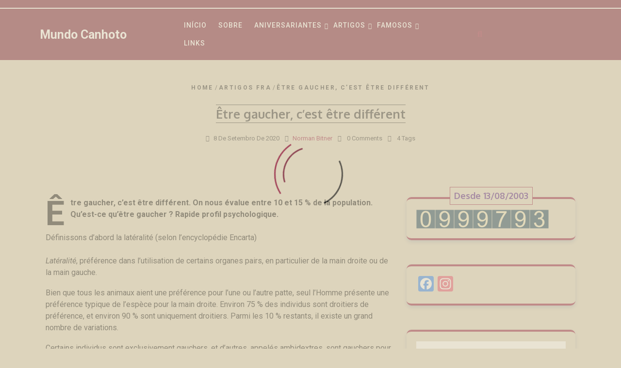

--- FILE ---
content_type: text/html; charset=UTF-8
request_url: https://www.mundocanhoto.blog.br/2020/09/08/etre-gaucher-cest-etre-different/
body_size: 16082
content:
<!DOCTYPE html>
<html dir="ltr" lang="pt-BR" prefix="og: https://ogp.me/ns#" class="no-js no-svg">
<head>
<meta charset="UTF-8">
<link rel="preload" href="https://www.mundocanhoto.blog.br/wp-content/cache/fvm/min/1763547638-css40d858076cc86815bd87a9c2f6767441eb1ff5f1d7c5dcb330e9e0258cc77.css" as="style" media="all" /> 
<link rel="preload" href="https://www.mundocanhoto.blog.br/wp-content/cache/fvm/min/1763547638-cssae83b945d14bf8d3cf65228796a56f12efed2371263cfb94fb44cc2137129.css" as="style" media="all" />
<script data-cfasync="false">if(navigator.userAgent.match(/MSIE|Internet Explorer/i)||navigator.userAgent.match(/Trident\/7\..*?rv:11/i)){var href=document.location.href;if(!href.match(/[?&]iebrowser/)){if(href.indexOf("?")==-1){if(href.indexOf("#")==-1){document.location.href=href+"?iebrowser=1"}else{document.location.href=href.replace("#","?iebrowser=1#")}}else{if(href.indexOf("#")==-1){document.location.href=href+"&iebrowser=1"}else{document.location.href=href.replace("#","&iebrowser=1#")}}}}</script>
<script data-cfasync="false">class FVMLoader{constructor(e){this.triggerEvents=e,this.eventOptions={passive:!0},this.userEventListener=this.triggerListener.bind(this),this.delayedScripts={normal:[],async:[],defer:[]},this.allJQueries=[]}_addUserInteractionListener(e){this.triggerEvents.forEach(t=>window.addEventListener(t,e.userEventListener,e.eventOptions))}_removeUserInteractionListener(e){this.triggerEvents.forEach(t=>window.removeEventListener(t,e.userEventListener,e.eventOptions))}triggerListener(){this._removeUserInteractionListener(this),"loading"===document.readyState?document.addEventListener("DOMContentLoaded",this._loadEverythingNow.bind(this)):this._loadEverythingNow()}async _loadEverythingNow(){this._runAllDelayedCSS(),this._delayEventListeners(),this._delayJQueryReady(this),this._handleDocumentWrite(),this._registerAllDelayedScripts(),await this._loadScriptsFromList(this.delayedScripts.normal),await this._loadScriptsFromList(this.delayedScripts.defer),await this._loadScriptsFromList(this.delayedScripts.async),await this._triggerDOMContentLoaded(),await this._triggerWindowLoad(),window.dispatchEvent(new Event("wpr-allScriptsLoaded"))}_registerAllDelayedScripts(){document.querySelectorAll("script[type=fvmdelay]").forEach(e=>{e.hasAttribute("src")?e.hasAttribute("async")&&!1!==e.async?this.delayedScripts.async.push(e):e.hasAttribute("defer")&&!1!==e.defer||"module"===e.getAttribute("data-type")?this.delayedScripts.defer.push(e):this.delayedScripts.normal.push(e):this.delayedScripts.normal.push(e)})}_runAllDelayedCSS(){document.querySelectorAll("link[rel=fvmdelay]").forEach(e=>{e.setAttribute("rel","stylesheet")})}async _transformScript(e){return await this._requestAnimFrame(),new Promise(t=>{const n=document.createElement("script");let r;[...e.attributes].forEach(e=>{let t=e.nodeName;"type"!==t&&("data-type"===t&&(t="type",r=e.nodeValue),n.setAttribute(t,e.nodeValue))}),e.hasAttribute("src")?(n.addEventListener("load",t),n.addEventListener("error",t)):(n.text=e.text,t()),e.parentNode.replaceChild(n,e)})}async _loadScriptsFromList(e){const t=e.shift();return t?(await this._transformScript(t),this._loadScriptsFromList(e)):Promise.resolve()}_delayEventListeners(){let e={};function t(t,n){!function(t){function n(n){return e[t].eventsToRewrite.indexOf(n)>=0?"wpr-"+n:n}e[t]||(e[t]={originalFunctions:{add:t.addEventListener,remove:t.removeEventListener},eventsToRewrite:[]},t.addEventListener=function(){arguments[0]=n(arguments[0]),e[t].originalFunctions.add.apply(t,arguments)},t.removeEventListener=function(){arguments[0]=n(arguments[0]),e[t].originalFunctions.remove.apply(t,arguments)})}(t),e[t].eventsToRewrite.push(n)}function n(e,t){let n=e[t];Object.defineProperty(e,t,{get:()=>n||function(){},set(r){e["wpr"+t]=n=r}})}t(document,"DOMContentLoaded"),t(window,"DOMContentLoaded"),t(window,"load"),t(window,"pageshow"),t(document,"readystatechange"),n(document,"onreadystatechange"),n(window,"onload"),n(window,"onpageshow")}_delayJQueryReady(e){let t=window.jQuery;Object.defineProperty(window,"jQuery",{get:()=>t,set(n){if(n&&n.fn&&!e.allJQueries.includes(n)){n.fn.ready=n.fn.init.prototype.ready=function(t){e.domReadyFired?t.bind(document)(n):document.addEventListener("DOMContentLoaded2",()=>t.bind(document)(n))};const t=n.fn.on;n.fn.on=n.fn.init.prototype.on=function(){if(this[0]===window){function e(e){return e.split(" ").map(e=>"load"===e||0===e.indexOf("load.")?"wpr-jquery-load":e).join(" ")}"string"==typeof arguments[0]||arguments[0]instanceof String?arguments[0]=e(arguments[0]):"object"==typeof arguments[0]&&Object.keys(arguments[0]).forEach(t=>{delete Object.assign(arguments[0],{[e(t)]:arguments[0][t]})[t]})}return t.apply(this,arguments),this},e.allJQueries.push(n)}t=n}})}async _triggerDOMContentLoaded(){this.domReadyFired=!0,await this._requestAnimFrame(),document.dispatchEvent(new Event("DOMContentLoaded2")),await this._requestAnimFrame(),window.dispatchEvent(new Event("DOMContentLoaded2")),await this._requestAnimFrame(),document.dispatchEvent(new Event("wpr-readystatechange")),await this._requestAnimFrame(),document.wpronreadystatechange&&document.wpronreadystatechange()}async _triggerWindowLoad(){await this._requestAnimFrame(),window.dispatchEvent(new Event("wpr-load")),await this._requestAnimFrame(),window.wpronload&&window.wpronload(),await this._requestAnimFrame(),this.allJQueries.forEach(e=>e(window).trigger("wpr-jquery-load")),window.dispatchEvent(new Event("wpr-pageshow")),await this._requestAnimFrame(),window.wpronpageshow&&window.wpronpageshow()}_handleDocumentWrite(){const e=new Map;document.write=document.writeln=function(t){const n=document.currentScript,r=document.createRange(),i=n.parentElement;let a=e.get(n);void 0===a&&(a=n.nextSibling,e.set(n,a));const s=document.createDocumentFragment();r.setStart(s,0),s.appendChild(r.createContextualFragment(t)),i.insertBefore(s,a)}}async _requestAnimFrame(){return new Promise(e=>requestAnimationFrame(e))}static run(){const e=new FVMLoader(["keydown","mousemove","touchmove","touchstart","touchend","wheel"]);e._addUserInteractionListener(e)}}FVMLoader.run();</script>
<meta name="viewport" content="width=device-width, initial-scale=1">
<meta name='author' content='Norman Bitner' />
<meta name='contact' content='normanbitner@mundocanhoto.blog.br' />
<meta name='keywords' content='Mundo Canhoto, esquerdo, esquerda, sinistro, sinistra, zurdo, zurda, lefthandgauche, lateralidade, latéralité' /><title>Être gaucher, c’est être différent</title>
<meta name="description" content="lateralidade manual dominante - psicomotricidade - mão esquerda - canhotismo - lateralidade cruzada - educação inclusiva -" />
<meta name="robots" content="max-image-preview:large" />
<meta name="author" content="Norman Bitner"/>
<meta name="google-site-verification" content="eron4sL9tmtQZkIUVEGOlryLjZJF9ZiXHlC5cvY0iOE" />
<meta name="msvalidate.01" content="e404f5a5633445f8851868af3bbcfbca" />
<meta name="keywords" content="différence,gaucher,latéralité,préférence" />
<link rel="canonical" href="https://www.mundocanhoto.blog.br/2020/09/08/etre-gaucher-cest-etre-different/" />
<meta property="og:locale" content="pt_BR" />
<meta property="og:site_name" content="Mundo Canhoto Um espaço para unir os canhotos" />
<meta property="og:type" content="article" />
<meta property="og:title" content="Être gaucher, c’est être différent" />
<meta property="og:description" content="lateralidade manual dominante - psicomotricidade - mão esquerda - canhotismo - lateralidade cruzada - educação inclusiva -" />
<meta property="og:url" content="https://www.mundocanhoto.blog.br/2020/09/08/etre-gaucher-cest-etre-different/" />
<meta property="og:image" content="https://www.mundocanhoto.blog.br/wp-content/uploads/2023/02/mundo-canhoto-logo.png" />
<meta property="og:image:secure_url" content="https://www.mundocanhoto.blog.br/wp-content/uploads/2023/02/mundo-canhoto-logo.png" />
<meta property="og:image:width" content="512" />
<meta property="og:image:height" content="512" />
<meta property="article:section" content="ARTIGOS FRA" />
<meta property="article:tag" content="différence" />
<meta property="article:tag" content="gaucher" />
<meta property="article:tag" content="latéralité" />
<meta property="article:tag" content="préférence" />
<meta property="article:published_time" content="2020-09-08T12:30:14+00:00" />
<meta property="article:modified_time" content="2020-10-12T12:50:11+00:00" />
<meta property="article:publisher" content="https://www.facebook.com/groups/mundocanhoto" />
<meta property="article:author" content="https://www.facebook.com/normanbitner" />
<meta name="twitter:card" content="summary_large_image" />
<meta name="twitter:title" content="Être gaucher, c’est être différent" />
<meta name="twitter:description" content="lateralidade manual dominante - psicomotricidade - mão esquerda - canhotismo - lateralidade cruzada - educação inclusiva -" />
<meta name="twitter:image" content="https://www.mundocanhoto.blog.br/wp-content/uploads/2023/02/mundo-canhoto-logo.png" />
<meta name="twitter:label1" content="Escrito por" />
<meta name="twitter:data1" content="Norman Bitner" />
<meta name="twitter:label2" content="Tempo de leitura estimado" />
<meta name="twitter:data2" content="8 minutos" />
<script type="application/ld+json" class="aioseo-schema">{"@context":"https:\/\/schema.org","@graph":[{"@type":"Article","@id":"https:\/\/www.mundocanhoto.blog.br\/2020\/09\/08\/etre-gaucher-cest-etre-different\/#article","name":"\u00catre gaucher, c\u2019est \u00eatre diff\u00e9rent","headline":"\u00catre gaucher, c&#8217;est \u00eatre diff\u00e9rent","author":{"@id":"https:\/\/www.mundocanhoto.blog.br#author"},"publisher":{"@id":"https:\/\/www.mundocanhoto.blog.br\/#person"},"datePublished":"2020-09-08T09:30:14-03:00","dateModified":"2020-10-12T09:50:11-03:00","inLanguage":"pt-BR","mainEntityOfPage":{"@id":"https:\/\/www.mundocanhoto.blog.br\/2020\/09\/08\/etre-gaucher-cest-etre-different\/#webpage"},"isPartOf":{"@id":"https:\/\/www.mundocanhoto.blog.br\/2020\/09\/08\/etre-gaucher-cest-etre-different\/#webpage"},"articleSection":"ARTIGOS FRA, diff\u00e9rence, gaucher, lat\u00e9ralit\u00e9, pr\u00e9f\u00e9rence"},{"@type":"BreadcrumbList","@id":"https:\/\/www.mundocanhoto.blog.br\/2020\/09\/08\/etre-gaucher-cest-etre-different\/#breadcrumblist","itemListElement":[{"@type":"ListItem","@id":"https:\/\/www.mundocanhoto.blog.br#listItem","position":1,"name":"In\u00edcio","item":"https:\/\/www.mundocanhoto.blog.br","nextItem":{"@type":"ListItem","@id":"https:\/\/www.mundocanhoto.blog.br\/category\/artigos-fra\/#listItem","name":"ARTIGOS FRA"}},{"@type":"ListItem","@id":"https:\/\/www.mundocanhoto.blog.br\/category\/artigos-fra\/#listItem","position":2,"name":"ARTIGOS FRA","item":"https:\/\/www.mundocanhoto.blog.br\/category\/artigos-fra\/","nextItem":{"@type":"ListItem","@id":"https:\/\/www.mundocanhoto.blog.br\/2020\/09\/08\/etre-gaucher-cest-etre-different\/#listItem","name":"\u00catre gaucher, c&#8217;est \u00eatre diff\u00e9rent"},"previousItem":{"@type":"ListItem","@id":"https:\/\/www.mundocanhoto.blog.br#listItem","name":"In\u00edcio"}},{"@type":"ListItem","@id":"https:\/\/www.mundocanhoto.blog.br\/2020\/09\/08\/etre-gaucher-cest-etre-different\/#listItem","position":3,"name":"\u00catre gaucher, c&#8217;est \u00eatre diff\u00e9rent","previousItem":{"@type":"ListItem","@id":"https:\/\/www.mundocanhoto.blog.br\/category\/artigos-fra\/#listItem","name":"ARTIGOS FRA"}}]},{"@type":"Person","@id":"https:\/\/www.mundocanhoto.blog.br\/#person","name":"Norman Bitner","sameAs":["https:\/\/www.facebook.com\/normanbitner","https:\/\/www.instagram.com\/normanbitner"]},{"@type":"Person","@id":"https:\/\/www.mundocanhoto.blog.br#author","url":"https:\/\/www.mundocanhoto.blog.br","name":"Norman Bitner","sameAs":["https:\/\/www.facebook.com\/normanbitner","https:\/\/www.instagram.com\/normanbitner"]},{"@type":"WebPage","@id":"https:\/\/www.mundocanhoto.blog.br\/2020\/09\/08\/etre-gaucher-cest-etre-different\/#webpage","url":"https:\/\/www.mundocanhoto.blog.br\/2020\/09\/08\/etre-gaucher-cest-etre-different\/","name":"\u00catre gaucher, c\u2019est \u00eatre diff\u00e9rent","description":"lateralidade manual dominante - psicomotricidade - m\u00e3o esquerda - canhotismo - lateralidade cruzada - educa\u00e7\u00e3o inclusiva -","inLanguage":"pt-BR","isPartOf":{"@id":"https:\/\/www.mundocanhoto.blog.br\/#website"},"breadcrumb":{"@id":"https:\/\/www.mundocanhoto.blog.br\/2020\/09\/08\/etre-gaucher-cest-etre-different\/#breadcrumblist"},"author":{"@id":"https:\/\/www.mundocanhoto.blog.br#author"},"creator":{"@id":"https:\/\/www.mundocanhoto.blog.br#author"},"datePublished":"2020-09-08T09:30:14-03:00","dateModified":"2020-10-12T09:50:11-03:00"},{"@type":"WebSite","@id":"https:\/\/www.mundocanhoto.blog.br\/#website","url":"https:\/\/www.mundocanhoto.blog.br\/","name":"Mundo Canhoto","alternateName":"MundoCanhoto","description":"Um espa\u00e7o para unir os canhotos","inLanguage":"pt-BR","publisher":{"@id":"https:\/\/www.mundocanhoto.blog.br\/#person"}}]}</script>
<meta name="author" content="Norman Bitner" />
<meta name="keywords" content="canhoto canhota, sinistro, lateralidade manual dominante, canhoteiro, esquerdo, esquerdino, left, lefthanded, gauche, sinistro, lateralidade, mão esquerda, Dia Internacional do Canhoto, Left-hand&#039;s Day, latéralisation, latéralité manuelle, main gauche, préférence, sinistro, mancino, mancini, zurdo, zurda" />
<meta name="googlebot" content="jGFah5pI-JvqVsUlrZGSH25fvZmLxqb7I42TeUaxW04" />
<meta http-equiv="language" content="PT-BR" />
<meta name="ti-site-data" content="[base64]" />
<link media="all" href="https://www.mundocanhoto.blog.br/wp-content/cache/fvm/min/1763547638-css40d858076cc86815bd87a9c2f6767441eb1ff5f1d7c5dcb330e9e0258cc77.css" rel="stylesheet"> 
<link rel='stylesheet' id='dashicons-css' href='https://www.mundocanhoto.blog.br/wp-content/cache/fvm/min/1763547638-cssae83b945d14bf8d3cf65228796a56f12efed2371263cfb94fb44cc2137129.css' type='text/css' media='all' /> 
<script id="addtoany-core-js-before">window.a2a_config=window.a2a_config||{};a2a_config.callbacks=[];a2a_config.overlays=[];a2a_config.templates={};a2a_localize={Share:"Share",Save:"Save",Subscribe:"Subscribe",Email:"Email",Bookmark:"Bookmark",ShowAll:"Show all",ShowLess:"Show less",FindServices:"Find service(s)",FindAnyServiceToAddTo:"Instantly find any service to add to",PoweredBy:"Powered by",ShareViaEmail:"Share via email",SubscribeViaEmail:"Subscribe via email",BookmarkInYourBrowser:"Bookmark in your browser",BookmarkInstructions:"Press Ctrl+D or \u2318+D to bookmark this page",AddToYourFavorites:"Add to your favorites",SendFromWebOrProgram:"Send from any email address or email program",EmailProgram:"Email program",More:"More&#8230;",ThanksForSharing:"Thanks for sharing!",ThanksForFollowing:"Thanks for following!"};</script>
<script defer src =https://static.addtoany.com/menu/page.js id="addtoany-core-js"></script>
<script src="https://www.mundocanhoto.blog.br/wp-includes/js/jquery/jquery.min.js?ver=3.7.1" id="jquery-core-js"></script>
<script src="https://www.googletagmanager.com/gtag/js?id=GT-PBGJ6C9" id="google_gtagjs-js" async></script>
<script id="google_gtagjs-js-after">window.dataLayer=window.dataLayer||[];function gtag(){dataLayer.push(arguments);}
gtag("set","linker",{"domains":["www.mundocanhoto.blog.br"]});gtag("js",new Date());gtag("set","developer_id.dZTNiMT",true);gtag("config","GT-PBGJ6C9");</script>
<script id="wbcr_clearfy-css-lazy-load-js-extra">var wbcr_clearfy_async_links={"wbcr_clearfy-google-fonts":"https:\/\/fonts.googleapis.com\/css?family=Oxygen:400,300,700|Roboto:400,400italic,700,700italic,ital,wght@0,100;0,300;0,400;0,500;0,700;0,900;1,100;1,300;1,400;1,500;1,700;1,900"};</script>
<script async src="https://www.googletagmanager.com/gtag/js?id="></script>
<script>window.dataLayer=window.dataLayer||[];function gtag(){dataLayer.push(arguments);}gtag('js',new Date());gtag('config','');</script>
<script>(function(w,d,s,l,i){w[l]=w[l]||[];w[l].push({'gtm.start':new Date().getTime(),event:'gtm.js'});var f=d.getElementsByTagName(s)[0],j=d.createElement(s),dl=l!='dataLayer'?'&l='+l:'';j.async=true;j.src='https://www.googletagmanager.com/gtm.js?id='+i+dl;f.parentNode.insertBefore(j,f);})(window,document,'script','dataLayer','GTM-TX4K9V9');</script>
<link rel="icon" href="https://sp-ao.shortpixel.ai/client/to_webp,q_glossy,ret_img,w_192,h_192/https://www.mundocanhoto.blog.br/wp-content/uploads/2025/09/cropped-mundocanhoto-dourado-circular-logo-192x192.png" sizes="192x192" />
</head>
<body data-rsssl=1 class="wp-singular post-template-default single single-post postid-122 single-format-standard custom-background wp-embed-responsive wp-theme-business-consulting-lite has-sidebar"> 
<noscript> <iframe src="https://www.googletagmanager.com/ns.html?id=GTM-TX4K9V9" height="0" width="0" style="display:none;visibility:hidden"></iframe> </noscript>
<a class="skip-link screen-reader-text" href="#content">Skip to content</a><div id="preloader" class="circle"><div id="loader"></div></div><div id="page" class="site"><div id="header"><div class="wrap_figure"><div class="top_bar py-2 text-center text-lg-start text-md-start wow fadeInDown"><div class="container"><div class="row"><div class="col-lg-8 col-md-8 col-sm-8 align-self-center"></div></div></div></div><div class="menu_header py-3 wow fadeInUp"><div class="container"><div class="row"><div class="col-lg-3 col-sm-4 col-12 align-self-center"><div class="logo py-3 py-md-0"><p class="site-title"><a href="https://www.mundocanhoto.blog.br/" rel="home">Mundo Canhoto</a></p></div></div><div class="col-lg-6 col-sm-2 col-3 align-self-center"><div class="fixed_header"><div class="toggle-menu gb_menu text-center"> <button onclick="business_consulting_lite_gb_Menu_open()" class="gb_toggle p-2"><i class="fas fa-bars"></i></button></div><div id="gb_responsive" class="nav side_gb_nav"><nav id="top_gb_menu" class="gb_nav_menu" role="navigation" aria-label="Menu"><div class="gb_navigation clearfix"><ul id="menu-meu_menu" class="clearfix mobile_nav mb-0 px-0"><li id="menu-item-36" class="menu-item menu-item-type-custom menu-item-object-custom menu-item-home menu-item-36"><a href="https://www.mundocanhoto.blog.br//">INÍCIO</a></li><li id="menu-item-30" class="menu-item menu-item-type-post_type menu-item-object-page menu-item-30"><a href="https://www.mundocanhoto.blog.br/sobre/">SOBRE</a></li><li id="menu-item-69" class="menu-item menu-item-type-post_type menu-item-object-page menu-item-has-children menu-item-69"><a href="https://www.mundocanhoto.blog.br/aniversariantes/">ANIVERSARIANTES</a><ul class="sub-menu"><li id="menu-item-611" class="menu-item menu-item-type-post_type menu-item-object-page menu-item-611"><a href="https://www.mundocanhoto.blog.br/janeiro/">JANEIRO</a></li><li id="menu-item-610" class="menu-item menu-item-type-post_type menu-item-object-page menu-item-610"><a href="https://www.mundocanhoto.blog.br/fevereiro/">FEVEREIRO</a></li><li id="menu-item-609" class="menu-item menu-item-type-post_type menu-item-object-page menu-item-609"><a href="https://www.mundocanhoto.blog.br/marco/">MARÇO</a></li><li id="menu-item-608" class="menu-item menu-item-type-post_type menu-item-object-page menu-item-608"><a href="https://www.mundocanhoto.blog.br/abril/">ABRIL</a></li><li id="menu-item-607" class="menu-item menu-item-type-post_type menu-item-object-page menu-item-607"><a href="https://www.mundocanhoto.blog.br/maio/">MAIO</a></li><li id="menu-item-606" class="menu-item menu-item-type-post_type menu-item-object-page menu-item-606"><a href="https://www.mundocanhoto.blog.br/junho/">JUNHO</a></li><li id="menu-item-605" class="menu-item menu-item-type-post_type menu-item-object-page menu-item-605"><a href="https://www.mundocanhoto.blog.br/julho/">JULHO</a></li><li id="menu-item-604" class="menu-item menu-item-type-post_type menu-item-object-page menu-item-604"><a href="https://www.mundocanhoto.blog.br/agosto/">AGOSTO</a></li><li id="menu-item-603" class="menu-item menu-item-type-post_type menu-item-object-page menu-item-603"><a href="https://www.mundocanhoto.blog.br/setembro/">SETEMBRO</a></li><li id="menu-item-602" class="menu-item menu-item-type-post_type menu-item-object-page menu-item-602"><a href="https://www.mundocanhoto.blog.br/outubro/">OUTUBRO</a></li><li id="menu-item-601" class="menu-item menu-item-type-post_type menu-item-object-page menu-item-601"><a href="https://www.mundocanhoto.blog.br/novembro/">NOVEMBRO</a></li><li id="menu-item-600" class="menu-item menu-item-type-post_type menu-item-object-page menu-item-600"><a href="https://www.mundocanhoto.blog.br/dezembro/">DEZEMBRO</a></li></ul></li><li id="menu-item-246" class="menu-item menu-item-type-post_type menu-item-object-page menu-item-has-children menu-item-246"><a href="https://www.mundocanhoto.blog.br/artigos/">ARTIGOS</a><ul class="sub-menu"><li id="menu-item-247" class="menu-item menu-item-type-taxonomy menu-item-object-category menu-item-247"><a href="https://www.mundocanhoto.blog.br/category/artigos-esp/">ARTIGOS ESP</a></li><li id="menu-item-248" class="menu-item menu-item-type-taxonomy menu-item-object-category menu-item-248"><a href="https://www.mundocanhoto.blog.br/category/artigos-ita/">ARTIGOS ITA</a></li><li id="menu-item-249" class="menu-item menu-item-type-taxonomy menu-item-object-category menu-item-249"><a href="https://www.mundocanhoto.blog.br/category/artigos-ing/">ARTIGOS ING</a></li><li id="menu-item-250" class="menu-item menu-item-type-taxonomy menu-item-object-category current-post-ancestor current-menu-parent current-post-parent menu-item-250"><a href="https://www.mundocanhoto.blog.br/category/artigos-fra/">ARTIGOS FRA</a></li><li id="menu-item-251" class="menu-item menu-item-type-taxonomy menu-item-object-category menu-item-251"><a href="https://www.mundocanhoto.blog.br/category/artigos-pt/">ARTIGOS PT</a></li></ul></li><li id="menu-item-70" class="menu-item menu-item-type-post_type menu-item-object-page menu-item-has-children menu-item-70"><a href="https://www.mundocanhoto.blog.br/famosos/">FAMOSOS</a><ul class="sub-menu"><li id="menu-item-724" class="menu-item menu-item-type-post_type menu-item-object-page menu-item-724"><a href="https://www.mundocanhoto.blog.br/famosos-brasileiros/">BRASILEIROS</a></li><li id="menu-item-723" class="menu-item menu-item-type-post_type menu-item-object-page menu-item-723"><a href="https://www.mundocanhoto.blog.br/famosos-estrangeiros/">ESTRANGEIROS</a></li></ul></li><li id="menu-item-1764" class="menu-item menu-item-type-post_type menu-item-object-page menu-item-1764"><a href="https://www.mundocanhoto.blog.br/links/">LINKS</a></li></ul></div> <a href="javascript:void(0)" class="closebtn gb_menu" onclick="business_consulting_lite_gb_Menu_close()">x<span class="screen-reader-text">Close Menu</span></a></nav></div></div></div><div class="col-lg-1 col-sm-2 col-3 align-self-center"><div class="header-search"><div class="header-search-wrapper"> <span class="search-main"> <i class="search-icon fas fa-search"></i> </span> <span class="search-close-icon"><i class="fas fa-xmark"></i> </span><div class="search-form-main clearfix"><form method="get" class="search-form" action="https://www.mundocanhoto.blog.br/"> <input type="search" class="search-field" placeholder="Search" value="" name="s" /> <button type="submit" class="search-submit">Search</button></form></div></div></div></div><div class="col-lg-2 col-sm-4 col-6 align-self-center"></div></div></div></div></div></div></div><main id="content"><div id="post-122" class="without-img-head py-5"><div class="bread_crumb single_breadcrumb align-self-center text-center"><div class="without-img"> <a href="https://www.mundocanhoto.blog.br">Home</a> / <a href="https://www.mundocanhoto.blog.br/category/artigos-fra/" rel="category tag">ARTIGOS FRA</a> / <span>Être gaucher, c&#8217;est être différent</span></div></div><h2 class="my-4 withoutimg text-center"><span>Être gaucher, c&#8217;est être différent</span></h2><div class="date-box withoutimg-date-box text-center my-3 align-self-center"> <span class="me-2"><i class="far fa-calendar-alt me-2"></i>8 de setembro de 2020</span> <span class="entry-author me-2"><i class="fas fa-user me-2"></i><a href="https://www.mundocanhoto.blog.br">Norman Bitner</a></span> <span class="entry-comments me-2"><i class="fas fa-comments me-2"></i> 0 Comments</span> <span class="tags"><i class="fas fa-tags me-2"></i> 4 tags</span></div></div><div class="container"><div class="content-area my-5"><div id="main" class="site-main" role="main"><div class="row m-0"><div class="content_area col-lg-8 col-md-8"><section id="post_section"><div id="single-post-section" class="single-post-page entry-content"><div id="post-122" class="post-122 post type-post status-publish format-standard hentry category-artigos-fra tag-difference tag-gaucher tag-lateralite tag-preference"><div class="entry-content"><p><strong>Être gaucher, c&#8217;est être différent. On nous évalue entre 10 et 15 % de la population. Qu&#8217;est-ce qu&#8217;être gaucher ? Rapide profil psychologique.</strong><br><br>Définissons d&#8217;abord la latéralité (selon l&#8217;encyclopédie Encarta)<br><br><em>Latéralité</em>, préférence dans l&#8217;utilisation de certains organes pairs, en particulier de la main droite ou de la main gauche.</p><p>Bien que tous les animaux aient une préférence pour l&#8217;une ou l&#8217;autre patte, seul l&#8217;Homme présente une préférence typique de l&#8217;espèce pour la main droite. Environ 75 % des individus sont droitiers de préférence, et environ 90 % sont uniquement droitiers. Parmi les 10 % restants, il existe un grand nombre de variations.</p><p>Certains individus sont exclusivement gauchers, et d&#8217;autres, appelés ambidextres, sont gauchers pour certaines activités et droitiers pour d&#8217;autres.<br><br>Des études scientifiques faites pendant les années 1970 et au début des années 1980 supposent que les différences entre gauchers et droitiers dans la structure du cerveau peuvent être associées aux différentes fonctions telles que : capacités intellectuelles, adresse et, peut-être même personnalité.</p><p>Pour la grande majorité des droitiers, la parole est contrôlée par l&#8217;hémisphère gauche du cerveau. L&#8217;hémisphère droit est généralement spécialisé dans la reconnaissance et la mémoire des visages, et dans la compréhension de certaines relations spatiales.</p><p>Chez les gauchers, le schéma d&#8217;organisation du cerveau est plus flou. Chez environ 65 à 70 % des gauchers, la parole est contrôlée par l&#8217;hémisphère gauche, comme c&#8217;est le cas pour les droitiers, mais chez 30 à 35 % d&#8217;entre eux, elle est contrôlée par l&#8217;hémisphère droit. Chez certains, les deux hémisphères sont capables de commander la parole.</p><p>La préférence pour la main droite ou pour la main gauche est déterminée, en partie, génétiquement, mais cela n&#8217;exclut pas, par exemple, que deux parents droitiers puissent avoir un enfant gaucher, ou l&#8217;inverse.</p><p>Le mécanisme exact par lequel les gènes affectent la latéralité n&#8217;est toujours pas connu. Un choc physique peut également jouer un rôle. Pendant l&#8217;accouchement, la région du cerveau contrôlant la main est parfois lésée, de sorte que l&#8217;enfant, qui aurait été droitier sans cette lésion, devient gaucher.<br><br>Les pressions sociales ont un effet considérable sur la latéralité manuelle. L&#8217;utilisation de la main gauche pour écrire a été critiquée, de sorte que seule une petite partie de la population écrit de la main gauche. Aujourd&#8217;hui, seulement 1 % de la population taiwanaise, par exemple, écrit de la main gauche, car la latéralité gauche est socialement condamnée dans ce pays.</p><p>Ce n&#8217;est qu&#8217;au cours des dernières années que la société est devenue suffisamment tolérante vis-à-vis des différences entre les individus pour accepter la latéralité gauche comme une particularité sans importance, mais le terme &#8220;sinistre&#8221;, signifiant &#8220;mal&#8221;, signifie également &#8220;gauche&#8221;, et le terme &#8220;gauche&#8221; est également synonyme de maladresse.</p><p>Bien entendu, les gauchers ne sont pas plus maladroits que les droitiers ; toutes les maladresses et les troubles psychologiques observés par le passé chez les gauchers peuvent très bien être attribués au fait que la société ne tolérait pas les gauchers, ce qui pouvait entraîner ces maladresses en troubles psychologiques.</p><p><br>&#8220;Latéralité&#8221;, Encyclopédie® Microsoft® Encarta 98. © 1993-1997 Microsoft Corporation. Tous droits réservés.<br><br><br><em>MON ANALYSE</em><br><br>Le fait de préférer l&#8217;usage de sa main gauche, longtemps considéré comme mauvais, est toujours perçu comme une différence. Néanmoins cette différence est aujourd&#8217;hui plutôt remarquée par les gauchers qui se reconnaissent d&#8217;une même &#8221; communauté &#8220;, du moins pour la plupart.</p><p>N&#8217;avez-vous jamais été ravi(e) d&#8217;apprendre que quelqu&#8217;un que vous côtoyez était gaucher ? D&#8217;ailleurs, j&#8217;ai personnellement très souvent remarqué une complicité immédiate entre gauchers. Est-ce par solidarité naturelle face au monopole droitier ?</p><p>A ce propos, il est bon de savoir qu&#8217;il y a moins de 35 ans, en France, on attachait encore la main gauche dans le dos de l&#8217;enfant qui ne voulait pas écrire de la main droite. Aujourd&#8217;hui encore on peut entendre des réflexions qui confirment le complexe de supériorité du droitier :</p><ul class="wp-block-list"><li>Au football, on parle d&#8217;un bon pied droit, mais d&#8217;une bonne patte gauche… (un commentateur, à ma grande joie, l&#8217;a souligné un jour durant un match)</li><li>En boxe, on dit une &#8220;fausse patte&#8221; &#8230;</li><li>Et cette fameuse expression : &#8221; t&#8217;as 2 mains gauches ou quoi ? &#8220;</li><li>Bien sûr les portes qui gauchissent (il paraît que ça se dit !), être gauche, etc…</li><li>Sans oublier nos anecdotes personnelles. Pour ma part, la plus marquante fut le jour de mon mariage où un oncle, au moment des signatures, s&#8217;est exclamé : &#8221; tu t&#8217;es trompé de main ! &#8220;. Évidemment rien de méchant dans cette réflexion, ça m&#8217;a marqué, c&#8217;est tout !</li></ul><p>Voici enfin les anecdotes ou réflexions des visiteurs de&nbsp;<strong>La Patte Gauche&nbsp;</strong>!</p><p>Merci beaucoup à celles et ceux qui m&#8217;ont fait part de leurs expériences de gauchères ou gauchers.</p><p><em>&#8230;depuis que les gauchers ne sont plus contrariés, il semblerait qu&#8217;il y en ait de plus en plus. Si bien qu&#8217;un jour peut-être, nous serons majoritaires!!</em></p><p><em>La seule chose qui m&#8217;a fait plaisir, c&#8217;est en faisant les magasins à Londres, les gens montent à gauche sur l&#8217;escalator.<br></em><br><em>&#8230;mon jeune frère gaucher est devenu droitier à force d&#8217;entendre son professeur dire :« Prenez votre crayon de la MAIN DROITE&#8230;»</em></p><p><em>Si à l&#8217;école, par exemple, un enfant gaucher se trouve à la droite d&#8217;un enfant droitier, quand ils écrivent leurs coudes se heurtent et ils se gênent mutuellement pour écrire. Evidemment&#8230; Allez savoir pourquoi c&#8217;est toujours le petit gaucher qui gêne le petit droitier et jamais l&#8217;inverse&#8230;</em></p><p><em>Un de mes regrets est de n&#8217;avoir jamais pu faire de partie de bras de fer avec les copains, pour impressionner les filles.</em></p><p><em>Petite je n&#8217;avais pas de ciseaux adaptés, j&#8217;allais voir ma maîtresse, et elle me traitait d&#8217;idiote (même si j&#8217;étais l&#8217;une des premières en classe!)</em></p><p><em>Quand j&#8217;ai commencé mon internat en chirurgie, je me servais des deux mains; mon Patron, agacé (les chirurgiens ont horreur de se sentir dépaysés par un aide dans leur propre champ opératoire!), m&#8217;a sommée de &#8220;choisir une main&#8221;; j&#8217;ai choisi la gauche, rien que pour l&#8217;embêter; finalement, quand nous refermions de larges incisions transversales, &#8220;chacun son côté&#8221;, il était ravi car la fermeture par surjet était bien symétrique! De plus, ça lui faisait un petit sujet de conversation quand il avait l&#8217;humeur badine (&#8220;elle a 2 mains gauches!&#8221;: air connu!).</em></p><p><em>J&#8217;ai commencé à écrire par la fin d&#8217;un cahier et d&#8217;écrire à l&#8217;envers</em></p><p><em>Ambidextre, ce sont surtout mes collègues qui sont surpris quand ils le découvrent. je suis infirmière, je &#8220;pique&#8221; de la main droite, ça ne les choque évidemment pas, mais quand je prends un crayon de la main gauche, ils me disent &#8221; tu es gauchère toi ?&#8221; ça déroute un peu, gaucher passe encore, mais ambidextre !!!!</em></p><p><em>Fière d&#8217;être gauchère j&#8217;ai aussi le sentiment de ne pas être à ma place dans cette société conçue par et pour les droitiers: mon rêve, la création de l&#8217;ile des gauchers (cf alexandre jardin)</em></p><p><em>&#8230;j&#8217;ai remarqué que souvent les artistes et les gens intelligents sont gauchers !! 🙂</em></p><p><em>Tout petit les premiers mots que j&#8217;ai écrits ne pouvaient se lire qu&#8217;avec un miroir : toutes les lettres étaient à l&#8217;envers et je crois même que j&#8217;écrivais de droite à gauche.</em></p><p><em>&#8230;nos gestes de tous les jours, c&#8217;est &#8220;contre-nature&#8221; que nous devons les effectuer.</em></p><p><em>&#8230;la latéralité est selon moi un fait social intriguant, dans la mesure où la prédominance de sujets droitiers est assez mystérieuse. En effet, pourquoi ne sommes-nous pas naturellement ambidextres, afin de pouvoir profiter de nos attributs physiques du mieux possible, en fonction de la situation ? Les martiens sont-ils plus latéraux que nous ? Encore un dossier non classé pour Mulder et Scully &#8230;</em></p><p><em>Je débute souvent de nouveaux travaux par la main gauche et mes collègues de travail me le font remarquer car ils trouvent tout le matériel à l&#8217;envers</em></p><p><em>Je me rappelle de mon enfance, vers 5 ans on apprenait à faire ses lacets à l&#8217;école et moi je n&#8217;y arrivais pas car la maîtresse était droitière. C&#8217;est ma tante qui m&#8217;a appris à les faire car elle est ambidextre, toutes les autres personnes de ma famille sont droitières. Ma tante a plus de 40 ans et quand ele était petite on l&#8217;a forcée à écrire de la main droite à l&#8217;école. La semaine dernière, j&#8217;étais en vacances avec une autre tante, mon oncle et 2 de mes cousines. On a fait un bowling et quand j&#8217;ai joué, ma cousine m&#8217;a dit &#8220;tu te trompes de main&#8221;.</em></p><p><em>Ayant tellement eu l’habitude et l’obligation de m’adapter à l’utilisation de ma main droite, j’en ai même oublié qu’il y avait des choses que j’aurais aimé faire avec ma main gauche.</em></p><p><em>Dans ma famille sur 10 enfants, nous sommes 3 gauchers. mes parents sont droitiers et ne nous ont jamais interdit de nous servir de notre main gauche. Deux gauchères et un gaucher sur 10, c&#8217;est pas mal&#8230;</em></p><p><em>Ma belle-mère a dit à son petit neveu de 3 ans qui tenait son crayon de la main gauche : &#8220;écris donc normalement&#8221; ! eh oui, en 2003 !!</em></p><p><em>A 10 ou 12 ans, c&#8217;est beaucoup moins drôle lorsque le psychologue scolaire convoque d&#8217;urgence vos parents et que vous vous retrouvez soupçonné de toutes les déviations possibles. On vous regarde comme un malade parce que vous avez des problèmes (ce sont les autres qui le disent) de latéralisation. Récemment, un de mes élèves m&#8217;expliquait qu&#8217;il ne réussissait pas à l&#8217;école parce qu&#8217;il était gaucher !!! Pas à moi !</em></p><p>N&#8217;hésitez pas à m&#8217;envoyer vous aussi vos anecdotes à&nbsp;<a href="/cdn-cgi/l/email-protection#7d15141f12123d1b0f1818531b0f420e081f17181e09403c13181e191209180e584f4d1918584f4d3a1c081e15180f0e"><span class="__cf_email__" data-cfemail="660e0f0409092600140303480014">[email&#160;protected]</span></a></p><p><a rel="noreferrer noopener" href="http://hiboo.free.fr/psy/psy.htm" target="_blank">Source visitée le 08/09/2020</a></p><div class="post-views content-post post-122 entry-meta load-static"> <span class="post-views-icon dashicons dashicons-chart-bar"></span> <span class="post-views-label">Visualização</span> <span class="post-views-count">478</span></div><div class="addtoany_share_save_container addtoany_content addtoany_content_bottom"><div class="a2a_kit a2a_kit_size_32 addtoany_list" data-a2a-url="https://www.mundocanhoto.blog.br/2020/09/08/etre-gaucher-cest-etre-different/" data-a2a-title="Être gaucher, c’est être différent"><a class="a2a_button_facebook" href="https://www.addtoany.com/add_to/facebook?linkurl=https%3A%2F%2Fwww.mundocanhoto.blog.br%2F2020%2F09%2F08%2Fetre-gaucher-cest-etre-different%2F&amp;linkname=%C3%8Atre%20gaucher%2C%20c%E2%80%99est%20%C3%AAtre%20diff%C3%A9rent" title="Facebook" rel="nofollow noopener" target="_blank"></a><a class="a2a_button_twitter" href="https://www.addtoany.com/add_to/twitter?linkurl=https%3A%2F%2Fwww.mundocanhoto.blog.br%2F2020%2F09%2F08%2Fetre-gaucher-cest-etre-different%2F&amp;linkname=%C3%8Atre%20gaucher%2C%20c%E2%80%99est%20%C3%AAtre%20diff%C3%A9rent" title="Twitter" rel="nofollow noopener" target="_blank"></a><a class="a2a_button_email" href="https://www.addtoany.com/add_to/email?linkurl=https%3A%2F%2Fwww.mundocanhoto.blog.br%2F2020%2F09%2F08%2Fetre-gaucher-cest-etre-different%2F&amp;linkname=%C3%8Atre%20gaucher%2C%20c%E2%80%99est%20%C3%AAtre%20diff%C3%A9rent" title="Email" rel="nofollow noopener" target="_blank"></a><a class="a2a_button_whatsapp" href="https://www.addtoany.com/add_to/whatsapp?linkurl=https%3A%2F%2Fwww.mundocanhoto.blog.br%2F2020%2F09%2F08%2Fetre-gaucher-cest-etre-different%2F&amp;linkname=%C3%8Atre%20gaucher%2C%20c%E2%80%99est%20%C3%AAtre%20diff%C3%A9rent" title="WhatsApp" rel="nofollow noopener" target="_blank"></a><a class="a2a_dd addtoany_share_save addtoany_share" href="https://www.addtoany.com/share"></a></div></div></div><div class="single-tags py-3">Tags: <a href="https://www.mundocanhoto.blog.br/tag/difference/" rel="tag">différence</a> <a href="https://www.mundocanhoto.blog.br/tag/gaucher/" rel="tag">gaucher</a> <a href="https://www.mundocanhoto.blog.br/tag/lateralite/" rel="tag">latéralité</a> <a href="https://www.mundocanhoto.blog.br/tag/preference/" rel="tag">préférence</a></div><div class="clearfix"></div></div></div><div id="comments" class="comments-area"><div id="respond" class="comment-respond"><h3 id="reply-title" class="comment-reply-title">Deixe um comentário <small><a rel="nofollow" id="cancel-comment-reply-link" href="/2020/09/08/etre-gaucher-cest-etre-different/#respond" style="display:none;">Cancelar resposta</a></small></h3><form action="https://www.mundocanhoto.blog.br/wp-comments-post.php" method="post" id="commentform" class="comment-form"><p class="comment-notes"><span id="email-notes">O seu endereço de e-mail não será publicado.</span> <span class="required-field-message">Campos obrigatórios são marcados com <span class="required">*</span></span></p><p class="comment-form-comment"><label for="comment">Comentário <span class="required">*</span></label><textarea id="comment" name="comment" cols="45" rows="8" maxlength="65525" required></textarea></p><p class="comment-form-author"><label for="author">Nome <span class="required">*</span></label> <input id="author" name="author" type="text" value="" size="30" maxlength="245" autocomplete="name" required /></p><p class="comment-form-email"><label for="email">E-mail <span class="required">*</span></label> <input id="email" name="email" type="email" value="" size="30" maxlength="100" aria-describedby="email-notes" autocomplete="email" required /></p><p class="comment-form-url"><label for="url">Site</label> <input id="url" name="url" type="url" value="" size="30" maxlength="200" autocomplete="url" /></p><p class="comment-form-cookies-consent"><input id="wp-comment-cookies-consent" name="wp-comment-cookies-consent" type="checkbox" value="yes" /> <label for="wp-comment-cookies-consent">Salvar meus dados neste navegador para a próxima vez que eu comentar.</label></p><p class="form-submit"><input name="submit" type="submit" id="submit" class="submit" value="Publicar comentário" /> <input type='hidden' name='comment_post_ID' value='122' id='comment_post_ID' /> <input type='hidden' name='comment_parent' id='comment_parent' value='0' /></p></form></div></div><nav class="navigation post-navigation" aria-label="Posts"><h2 class="screen-reader-text">Navegação de Post</h2><div class="nav-links"><div class="nav-previous"><a href="https://www.mundocanhoto.blog.br/2020/09/07/uma-breve-historia-da-mao-esquerda/" rel="prev"><span class="screen-reader-text">Previous Post</span><span aria-hidden="true" class="nav-subtitle">Previous</span></a></div><div class="nav-next"><a href="https://www.mundocanhoto.blog.br/2020/09/09/gene-for-left-handedness-is-found/" rel="next"><span class="screen-reader-text">Next Post</span><span aria-hidden="true" class="nav-subtitle">Next</span> </a></div></div></nav><div class="clearfix"></div><div class="my-5"><div id="Category-section" class="similar-post"><h3 class="text-center pb-3">SAIBA MAIS</h3><div class="row"><div class="col-lg-4 col-md-6"><div class="postbox smallpostimage p-3"><h3 class="text-center"><a href="https://www.mundocanhoto.blog.br/2020/11/18/lateralisation-et-dominance-cerebrale/">Latéralisation et dominance cérébrale</a></h3><p class="text-center">Latéralisation et dominance cérébrale – introduction historique et définitions Dominance, latéralité, latéralisation, hémisphère droit ou gauche, asymétrie cérébrale… Ces termes font désormais partie du langage courant et chacun d’entre nous</p><div class="link-more mb-2 text-center"> <a class="more-link" href="https://www.mundocanhoto.blog.br/2020/11/18/lateralisation-et-dominance-cerebrale/">LEIA MAIS</a></div><div class="clearfix"></div></div></div><div class="col-lg-4 col-md-6"><div class="postbox smallpostimage p-3"><h3 class="text-center"><a href="https://www.mundocanhoto.blog.br/2023/11/11/explorer-les-complexites-de-la-preference-laterale/">Explorer les Complexités de la Préférence Latérale</a></h3><p class="text-center">&nbsp; La latéralité croisée, un phénomène impliquant la préférence d&#8217;une personne pour l&#8217;utilisation du côté opposé du corps pour des tâches spécifiques, a été un sujet d&#8217;étude et de fascination</p><div class="link-more mb-2 text-center"> <a class="more-link" href="https://www.mundocanhoto.blog.br/2023/11/11/explorer-les-complexites-de-la-preference-laterale/">LEIA MAIS</a></div><div class="clearfix"></div></div></div><div class="col-lg-4 col-md-6"><div class="postbox smallpostimage p-3"><h3 class="text-center"><a href="https://www.mundocanhoto.blog.br/2024/04/11/le-developpement-de-la-lateralite-manuelle-dominante-et-des-competences-cognitives-chez-lenfant/">Le développement de la latéralité manuelle dominante et des compétences cognitives chez l’enfant</a></h3><p class="text-center">Le développement de l’enfant est un processus complexe et multifacette qui englobe non seulement la croissance physique, mais aussi l’amélioration des compétences motrices et cognitives. Un aspect crucial de ce</p><div class="link-more mb-2 text-center"> <a class="more-link" href="https://www.mundocanhoto.blog.br/2024/04/11/le-developpement-de-la-lateralite-manuelle-dominante-et-des-competences-cognitives-chez-lenfant/">LEIA MAIS</a></div><div class="clearfix"></div></div></div></div></div></div></section></div><div id="sidebar" class="col-lg-4 col-md-4"><aside id="sidebar" class="widget-area" role="complementary"><section id="custom_html-48" class="widget_text widget wow zoomIn widget_custom_html"><div class="widget_container"><h3 class="widget-title">Desde 13/08/2003</h3></div><div class="textwidget custom-html-widget"><a title="hit counters free" href="https://www.freecounterstat.com"><img decoding="async" title="hit counters free" src="https://counter1.optistats.ovh/private/freecounterstat.php?c=r6nu3ufpcqwxngrgz1a6dlhe4qc73ymu" alt="hit counters free" border="0" /></a></div></section><section id="a2a_follow_widget-25" class="widget wow zoomIn widget_a2a_follow_widget"><div class="a2a_kit a2a_kit_size_32 a2a_follow addtoany_list"><a class="a2a_button_facebook" href="https://www.facebook.com/groups/mundocanhoto" title="Facebook" rel="noopener" target="_blank"></a><a class="a2a_button_instagram" href="https://www.instagram.com/mundocanhoto/" title="Instagram" rel="noopener" target="_blank"></a></div></section><section id="shailan-countdown-widget-34" class="widget wow zoomIn shailan_CountdownWidget"><div id="shailan-countdown-34_1" class="shailan-countdown-34 countdown" ></div><div ><small><a href="https://wpassist.me/plugins/countdown-widget/" title="WordPress Countdown Plugin" class="countdown_infolink">i</a></small></div> 
<script data-cfasync="false" src="/cdn-cgi/scripts/5c5dd728/cloudflare-static/email-decode.min.js"></script><script>(function($){$(document).ready(function($){var event_month=8-1;$('#shailan-countdown-34_1').countdown({until:new Date(2026,event_month,13,0,0,0,0),description:'DIA INTERNACIONAL DO CANHOTO',format:'dHMS',timezone:'-3'});});})(jQuery);</script>
</section><section id="post_views_counter_list_widget-6" class="widget wow zoomIn widget_post_views_counter_list_widget"><div class="widget_container"><h3 class="widget-title">MAIS VISTOS</h3></div><ul><li><a class="post-title" href="https://www.mundocanhoto.blog.br/2020/09/07/uma-breve-historia-da-mao-esquerda/">Uma breve história da mão esquerda</a> <span class="count">(21.838)</span></li><li><a class="post-title" href="https://www.mundocanhoto.blog.br/2021/03/07/ambidestro-causa-caracteristicas-e-como-saber-se-tem-a-habilidade/">Ambidestro – Causa, características e como saber se tem a habilidade</a> <span class="count">(2.007)</span></li><li><a class="post-title" href="https://www.mundocanhoto.blog.br/2021/09/07/descubra-se-voce-e-ambidestro-com-esse-teste-sobre-maos/">Descubra se você é ambidestro com esse teste sobre mãos</a> <span class="count">(1.582)</span></li></ul></section></aside></div></div></div></div></div></main><footer id="colophon" class="site-footer" role="contentinfo"><div class="site-info py-4"><div class="container-fluid"> <a href="https://www.ovationthemes.com/products/free-consulting-wordpress-theme" target="_blank">Mundo Canhoto desde 13/08/2003<span class="footer-copyright"> By Ovation Themes</span></a></div></div><div class="scroll-top"> <button type=button id="business-consulting-lite-scroll-to-top" class="scrollup"> <i class="fas fa-angle-double-up"></i> </button></div></footer> 
<script type="speculationrules">{"prefetch":[{"source":"document","where":{"and":[{"href_matches":"\/*"},{"not":{"href_matches":["\/wp-*.php","\/wp-admin\/*","\/wp-content\/uploads\/*","\/wp-content\/*","\/wp-content\/plugins\/*","\/wp-content\/themes\/business-consulting-lite\/*","\/*\\?(.+)"]}},{"not":{"selector_matches":"a[rel~=\"nofollow\"]"}},{"not":{"selector_matches":".no-prefetch, .no-prefetch a"}}]},"eagerness":"conservative"}]}</script>
<script type="module"  src="https://www.mundocanhoto.blog.br/wp-content/plugins/all-in-one-seo-pack/dist/Lite/assets/table-of-contents.95d0dfce.js?ver=4.9.2" id="aioseo/js/src/vue/standalone/blocks/table-of-contents/frontend.js-js"></script>
<script src="https://www.mundocanhoto.blog.br/wp-includes/js/dist/hooks.min.js?ver=4d63a3d491d11ffd8ac6" id="wp-hooks-js"></script>
<script src="https://www.mundocanhoto.blog.br/wp-includes/js/dist/i18n.min.js?ver=5e580eb46a90c2b997e6" id="wp-i18n-js"></script>
<script id="wp-i18n-js-after">wp.i18n.setLocaleData({'text direction\u0004ltr':['ltr']});</script>
<script id="contact-form-7-js-translations">(function(domain,translations){var localeData=translations.locale_data[domain]||translations.locale_data.messages;localeData[""].domain=domain;wp.i18n.setLocaleData(localeData,domain);})("contact-form-7",{"translation-revision-date":"2025-05-19 13:41:20+0000","generator":"GlotPress\/4.0.1","domain":"messages","locale_data":{"messages":{"":{"domain":"messages","plural-forms":"nplurals=2; plural=n > 1;","lang":"pt_BR"},"Error:":["Erro:"]}},"comment":{"reference":"includes\/js\/index.js"}});</script>
<script id="contact-form-7-js-before">var wpcf7={"api":{"root":"https:\/\/www.mundocanhoto.blog.br\/wp-json\/","namespace":"contact-form-7\/v1"},"cached":1};</script>
<script key="" src="https://www.consensu.io/bundle.min.js?ver=1.0.5"  id="consensu-js"></script>
<script>(function($){$.countdown.regional['custom']={labels:['Anos','Meses','Semanas','Dias','Horas','Minutos','Segundos'],labels1:['Ano','Mês','Semana','Dia','Hora','Minuto','Segundo'],compactLabels:['y','a','h','g'],whichLabels:null,timeSeparator:':',isRTL:false};$.countdown.setDefaults($.countdown.regional['custom']);})(jQuery);</script>
<script>jQuery(function($){for(let i=0;i<document.forms.length;++i){let form=document.forms[i];if($(form).attr("method")!="get"){$(form).append('<input type="hidden" name="XC_DYovEOjKkdhAb" value="YIKk9j" />');}
if($(form).attr("method")!="get"){$(form).append('<input type="hidden" name="hWtgHDZqS_ad" value="XLSDAUT0BGC9Wc" />');}
if($(form).attr("method")!="get"){$(form).append('<input type="hidden" name="OJGYZnjBckoLht" value="Nd]DrFLWy" />');}
if($(form).attr("method")!="get"){$(form).append('<input type="hidden" name="BsTJFEIGo_ZhzxS" value="8WSXsbioax" />');}}
$(document).on('submit','form',function(){if($(this).attr("method")!="get"){$(this).append('<input type="hidden" name="XC_DYovEOjKkdhAb" value="YIKk9j" />');}
if($(this).attr("method")!="get"){$(this).append('<input type="hidden" name="hWtgHDZqS_ad" value="XLSDAUT0BGC9Wc" />');}
if($(this).attr("method")!="get"){$(this).append('<input type="hidden" name="OJGYZnjBckoLht" value="Nd]DrFLWy" />');}
if($(this).attr("method")!="get"){$(this).append('<input type="hidden" name="BsTJFEIGo_ZhzxS" value="8WSXsbioax" />');}
return true;});jQuery.ajaxSetup({beforeSend:function(e,data){if(data.type!=='POST')return;if(typeof data.data==='object'&&data.data!==null){data.data.append("XC_DYovEOjKkdhAb","YIKk9j");data.data.append("hWtgHDZqS_ad","XLSDAUT0BGC9Wc");data.data.append("OJGYZnjBckoLht","Nd]DrFLWy");data.data.append("BsTJFEIGo_ZhzxS","8WSXsbioax");}
else{data.data=data.data+'&XC_DYovEOjKkdhAb=YIKk9j&hWtgHDZqS_ad=XLSDAUT0BGC9Wc&OJGYZnjBckoLht=Nd]DrFLWy&BsTJFEIGo_ZhzxS=8WSXsbioax';}}});});</script>
<script defer src="https://www.mundocanhoto.blog.br/wp-content/cache/autoptimize/js/autoptimize_2063ca19eb5437ff4fe677cd3a6d1319.js"></script>
<script defer src="https://static.cloudflareinsights.com/beacon.min.js/vcd15cbe7772f49c399c6a5babf22c1241717689176015" integrity="sha512-ZpsOmlRQV6y907TI0dKBHq9Md29nnaEIPlkf84rnaERnq6zvWvPUqr2ft8M1aS28oN72PdrCzSjY4U6VaAw1EQ==" data-cf-beacon='{"version":"2024.11.0","token":"b7adaf42a5f846af8141c069c1069ee9","r":1,"server_timing":{"name":{"cfCacheStatus":true,"cfEdge":true,"cfExtPri":true,"cfL4":true,"cfOrigin":true,"cfSpeedBrain":true},"location_startswith":null}}' crossorigin="anonymous"></script>
</body>
</html>